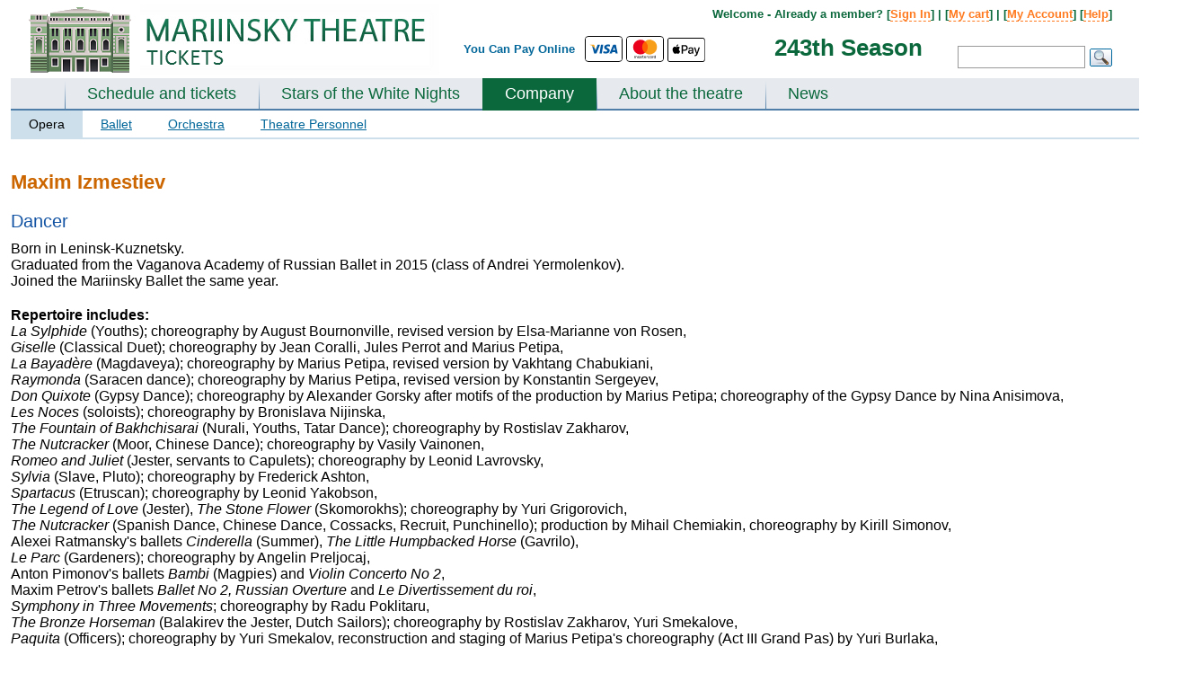

--- FILE ---
content_type: text/html; charset=UTF-8
request_url: https://www.mariinsky-theatre.com/company/ballet/dancer/Maxim__Izmestiev/
body_size: 18051
content:
 
<!DOCTYPE html PUBLIC "-//W3C//DTD XHTML 1.0 Strict//EN" "http://www.w3.org/TR/xhtml1/DTD/xhtml1-strict.dtd">
<html>
<head>
	<meta http-equiv="Content-Type" content="text/html;charset=utf-8" />
	<meta name="viewport" content="width=device-width, initial-scale=0.3">
	<title>Maxim Izmestiev - Dancer -  MariinskyKirov.com</title>
	
	<meta name="description" content="Tickets to Mariinsky Ballet and Opera Theatre (Russia). Online booking and payment (Visa, Mastercard, Apple Pay)."><link rel="alternate" media="only screen and (max-width: 1000px)" href="https://www.mariinsky-theatre.com/personm.php?type=opera&person=Maxim__Izmestiev" />	<link href="https://fonts.googleapis.com/css?family=Lato:300,400,700,400italic" rel="stylesheet" type="text/css">	
	<style>
	#allContent{
		width: 1360px;
		
	}
		#owl-demo1{
			max-width: 1360px;
		
		}
	TD.floatOffset{
		width: auto;
	}
	@media (max-width: 1360px) { 
		#allContent{
			width: 1360px;
			padding: 0px 10px;
		}
	}
	@media (max-width: 1300px) { 
		#allContent{
			width: 1300px;
			padding: 0px 10px;
		}
	}
	@media (max-width: 1250px) { 
		#allContent{
			width: 1250px;
			padding: 0px 10px;
		}
	}
	@media (max-width: 1200px) { 
		#allContent{
			width: 1200px;
			padding: 0px 10px;
		}
	}
	@media (max-width: 1150px) { 
		#allContent{
			width: 1150px;
			padding: 0px 10px;	
		}
	}
	@media (max-width: 1100px) { 
		#allContent{
			width: 1100px;
			padding: 0px 10px;
		}
	}
	@media (max-width: 1050px) { 
		#allContent{
			width: 1050px;
			padding: 0px 10px;
		}
	}
	@media (max-width: 1024px) { 
		#allContent{
			width: 1024px;
			padding: 0px 10px;
		}
	}
	@media screen and (max-width:1024px){#bannerBig{display:none; min-height:355px; }}#bannerBig{min-height:355px; background-color: #eeeeee; }*{margin:0;padding:0}html,body{font-family:Arial,sans-serif;margin:0;padding:0}a{color:#3333ac}h1.main{color:#CC6600;font-size:22px;margin-bottom:20px}TABLE#allTbl{border:0 none;height:100%;padding-top:5px;width:100%;border-spacing:0px}TD.floatOffset{font-size:1px}DIV#contener{ma rgin:0px auto;ma x-width:1360px;mi n-width:1000px;padding:0px;overflow:hidden;border:0px solid red;font-size:13px}TABLE#allTbl{border:0 none;height:100%;padding-top:5px;width:100%;border-spacing:0px}TD.floatOffset{font-size:1px}DIV#contener{ma rgin:0px auto;ma x-width:1360px;mi n-width:1000px;padding:0px;overflow:hidden;border:0px solid red;font-size:13px}DIV#top{height:65px;position:relative;overflow:hidden}DIV#top IMG#logo{margin:9px 0 0 20px}DIV#top DIV#topLine{text-al ign:right;pos ition:absolute;z-index:10;top:3px;width:40%;float:left}DIV#top DIV#topSearch{posi tion:absolute;width:60%;text-align:right;font-size:100%;line-height:12px;color:#006699;font-weight:bold;padding:3px 0px 0 0;float:left}DIV#top DIV#topSearch DIV#menuTop{text-align:right;width:97%;padding-top:6px}DIV#top DIV#topSearch DIV#formTop{width:97%;text-align:right;margin-top:10px}DIV#top DIV#topSearch INPUT{border:1px solid #999999;font-size:12px;hei ght:26px;padding:5px;width:130px;margin:0px 5px 0 0px}DIV#top DIV#topSearch IMG#okSearch{po sition:absolute;float:right;margin:3px 0 0 0}DIV.topMenuLine{background-color:#6698be;height:1px;font-size:1px}DIV#mainMenu{backgro und:url('/img/bgMenuHor.gif') 0 bottom repeat-x;float:left;width:100%;background-color:#e6eaef}DIV#mainMenu UL#menu{width:100%;float:left;list-style-type:none;margin:0 0 -2px 0px;padding:0 0 0 60px;b order-bottom:2px solid #CCDFEA;}DIV.lineMenu{background-color:#4f7fa8;height:2px;font-size:1px}DIV#mainMenu UL#menu LI{float:left;font-w eight:bold;}DIV#mainMenu UL#menu LI A{color:#336699;text-decoration:none;padding:7px 25px 9px 25px;float:left;font-size:18px;display:block}DIV#mainMenu UL#menu LI.link{background:url("/img/bgMenuVert.png") 0 bottom no-repeat}.bold{font-weight:bold}.red{color:red}.center{text-align:center}.clearfloat{clear:both;font-size:1px;height:0;line-height:0}TABLE.tblCommon{width:100%;border-spacing:0px;padding:0px}.roundedCorners{border-radius:6px 6px 6px 6px}DIV#top{height:85px;position:relative;overflow:hidden}DIV#top IMG#logo{margin:3px 0 0 20px}DIV#top DIV#topLine{text-al ign:right;pos ition:absolute;z-index:10;top:3px;width:40%;float:left}DIV#top DIV#topSearch{position:relative;width:60%;text-align:right;font-size:100%;line-height:12px;color:#006699;font-weight:bold;padding:3px 0px 0 0;float:left}DIV#top DIV#topSearch DIV#menuTop{float:right;width:80%;padding-top:5px;margin-right:30px;color:#0b683c}DIV#top DIV#topSearch DIV#menuTop a{color:#ff7a1f;text-decoration:none;border-bottom:1px dashed #ff7a1f}DIV#top DIV#topSearch DIV#formTop{float:right;width:32%;padding-right:30px;padding-top:19px}DIV#top DIV#topSearch INPUT{border:1px solid #999999;font-size:12px;hei ght:26px;padding:5px;width:130px;margin:0px 5px 0 0px}DIV#top DIV#topSearch IMG#okSearch{po sition:absolute;float:right;margin:3px 0 0 0}DIV.topMenuLine{background-color:#6698be;height:1px;font-size:1px}DIV#mainMenu{backgro und:url('/img/maryMenuHor.gif') 0 bottom repeat-x;float:left;width:100%;background-color:#e6eaef;//border-bottom:8px solid #0b683c}DIV#mainMenu UL#menu{width:100%;float:left;list-style-type:none;margin:0 0 -2px 0px;padding:0 0 0 60px;b order-bottom:2px solid #CCDFEA;}DIV.lineMenu{background-color:#4f7fa8;height:2px;font-size:1px}DIV#mainMenu UL#menu LI{float:left;font-w eight:bold;}DIV#mainMenu UL#menu LI A{color:#0B683C;text-decoration:none;padding:7px 25px 9px 25px;float:left;font-size:18px;display:block}DIV#mainMenu UL#menu LI.link{background:url("/img/bgMenuVert.png") 0 bottom no-repeat}DIV.mainPageSheduale DIV#borderNew{border:1px solid #D5D5D5;border-radius:6px 6px 6px 6px;margin-top:20px;padding:10px 10px 10px 10px;background:url("/img/mainBgNew.gif") repeat-x}DIV#filter-ballet-block,DIV#filter-opera-block{display:none}#videoTD{width:420px;vertical-align:top;padding-top:10px}div#block-playbill{position:relative}DIV#block-playbill TABLE.mainTable{margin:15px 0px 0px 0px}DIV.filterSearch{font-size:14px;background-color:#eeeeee;border-radius:4px;padding:10px 15px}DIV.filterSearch A{color:#2D6C8A;margin-right:2px;padding:1px 4px}DIV.filterSearch .filterP A{text-decoration:none;border-bottom:1px solid #2D6C8A;padding:1px 0px;margin:0px 4px}DIV.filterSearch A.select{background-color:#336699;color:#FFFFFF;padding:1px 4px!important}DIV.filterSearch A.archive{color:#6A6A6C}DIV.filterSearch DIV.filterP{margin-bottom:6px}.filterP a{font-size:115%!important}DIV.filterSearch SPAN{color:#6A6A6C}.link_inner{font-weight:bold}TABLE.was-now{width:100%;font-family:Trebuchet MS;font-size:100%}TABLE.was-now TD{vertical-align:top;text-align:center;line-height:20px;font-size:17px;font-weight:bold}TABLE.was-now TD.now{color:#CA252B}TABLE.was-now SPAN.label{display:block;color:#888888;font:bold 10px/6px "Trebuchet MS",Arial,Helvetica,sans-serif;margin:4px 0 1px 0;text-transform:uppercase}TABLE.was-now SPAN.sml{font-size:12px;position:relative;top:-3px}A.btn_book{background-position:0 50%;border-color:#E7B901 #B39000 #B39000;text-shadow:0 1px 2px rgba(255,255,255,0.7)}A.btn_book SPAN{background-color:#FFD41A;color:#4C3900;display:block;line-height:100%;color:#002244;font-size:18px;padding:12px 18px;float:left;border-style:solid;border-width:1px;border-color:#E7B901 #B39000 #B39000;text-shadow:0 1px 2px rgba(255,255,255,0.7);box-shadow:0 1px 1px rgba(0,0,0,0.2),0 1px 0 rgba(255,255,255,0.55) inset,0 0 3px rgba(255,255,255,0.8) inset;display:inline-block;font-weight:bold;position:relative;text-transform:uppercase;border-radius:8px 8px 8px 8px;margin-top:0px}.roundedCorners{-moz-border-radius:5px 5px 5px 5px;border:1px solid #D7DCE8;padding:0px}.perfType{color:#000000;font-style:italic;font-size:19px;font-family:"Arial"}TR.odd{background-color:#F8FAFC}TR.even{background-color:#EFF3F7}TABLE.mainTable{width:100%}TABLE.mainTable TD.info A{text-decoration:none}TD.daysEvent{color:#8E8E8E;font-size:14px;height:100%;line-height:1.2;text-align:center;vertical-align:top;width:98px;padding:10px 0px}TD.daysEvent SPAN{font-size:21px;font-weight:bold}SPAN.eventName{font-size:19px}TABLE.daysEventInfo{width:100%;border-spacing:2px}TABLE.daysEventInfo TD{vertical-align:top;padding-top:3px}.borderTop{border-top:1px solid #C8C8C8}TABLE.daysEventInfo TD.time{padding-top:15px;width:92px}TD.where{width:80px}TD.book{width:120px}.book-div{position:relative}TD.info{line-height:1.2;padding:4px 0px 4px 10px}.mainTable .playbill-alert{padding:15px}.block_form{margin-top:10px;border:1px solid #0f3c6d;background-color:#eff7fe;padding:10px}.block_form_tbl td{padding:2px 0px 2px 0}.block_form_tbl td.n{padding:2px 10px 2px 0;font-weight:bold}.block_form_tbl td input,.block_form_tbl td textarea{width:300px;font-size:13px;font-family:Arial,sans-serif}.block-main_banners{wid th:1024px;min-height:355px;position:relative;dis play:none;}#banner-block div{top:0px;left:0px;position:relative}.link_inner{border-bottom:1px dashed #2D6C8A!important;padding-bottom:-1px}DIV.filterSearch SPAN{color:#6A6A6C}.block-prevnext{width:98%;margin-top:5px;margin-left:1%}.block-prevnext div{width:33.3%;float:left}.block-prevnext__current{text-align:center;font-weight:bold}.block-prevnext__next{text-align:right}.green-button-new{width:85px;display:inline-block;text-decoration:none;font-size:11px;text-align:center;font-weight:bold;text-shadow:0 1px 1px #094529;color:#fff;background:url(/css/images/button-bg_new.png) repeat-x 0 -106px #0a653a;line-height:18px;padding:1px 2px;border-radius:3px;-moz-border-radius:3px;-webkit-border-radius:3px;box-shadow:0 1px 2px #a8a8a8,0 1px 0 #15c375 inset;-moz-box-shadow:0 1px 2px #a8a8a8,0 1px 0 #15c375 inset;-webkit-box-shadow:0 1px 2px #a8a8a8,0 1px 0 #15c375 inset;border-top:1px solid #17985b;border-left:1px solid #307a57;border-right:1px solid #307a57;border-bottom:1px solid #053d23}a.green-button-new{color:#fff;text-decoration:none}.orange-button-new{margin-top:3px;width:85px;font-size:11px;text-decoration:none;color:#fff;background:url(/css/images/button-bg_new.png) repeat-x 0 0 #ff7e20;line-height:18px;padding:1px 2px;text-align:center;border-radius:3px;-moz-border-radius:3px;-webkit-border-radius:3px;box-shadow:0 1px 2px #aaa,0 1px 0 #ffdb48 inset;-moz-box-shadow:0 1px 2px #aaa,0 1px 0 #ffdb48 inset;-webkit-box-shadow:0 1px 2px #aaa,0 1px 0 #ffdb48 inset;border-top:1px solid #ed8900;border-left:1px solid #d67525;border-right:1px solid #d67525;border-bottom:1px solid #c33c00;font-weight:bold;text-shadow:0 1px 1px #784311;display:inline-block}a.orange-button-new{text-decoration:none;color:#fff}#block-season{position:absolute;color:#0b683c;font-size:200%;top:45px;right:32%}.filterP-ul{list-style-type:none}.filterP-ul li{float:left;position:relative;padding:0px}.filterP-ul li a{display:inline-block;padding:1px 5px}.block-hidden-m-div{position:absolute;z-index:500;width:100%;height:20px;display:none;top:-20px}.block-hidden-m-div-l{position:absolute;z-index:500;width:30px;height:200px;display:none;top:0px;left:-30px}.block-hidden-m-div-r{position:absolute;z-index:500;width:30px;height:200px;display:none;top:0px;right:-30px}.block-hidden-m-ul{position:absolute;border:0px solid #ffffff;border-top:1px solid #336699;background-color:#336699;text-align:center;z-index:500;list-style-type:none;width:100%;padding:6px 0px;display:none}.filterP-ul li span{display:inline-block;padding:1px 4px}.filterP-ul li .block-hidden-m-ul li{display:block;float:none;padding:2px 0px}.filterP-ul li .block-hidden-m-ul li a{color:#ffffff;text-decoration:underline;padding:0px;border:none}.mainPageSheduale #videoTD{width:220px;padding-left:20px}.block-error-am{border-color:#c40000;display:block;-webkit-border-radius:4px;-moz-border-radius:4px;border-radius:4px;border:1px #c40000 solid;background-color:white;width:400px;margin:10px 0px 10px 0px;display:none}.block-error-am__inner{box-shadow:0 0 0 4px #fcf4f4 inset;border-radius:4px;padding:14px 18px;padding-left:66px;position:relative}.block-error-am h4{color:#c40000;font-weight:normal;font-size:17px;line-height:1.255}.block-error-am__inner_mes{margin-top:3px}.block-error-am__inner_icon{height:27px;left:18px;position:absolute;top:11px;width:30px;background-position:0px 0px;background-image:url("/css/images/error_am.png");background-repeat:no-repeat;display:inline-block;vertical-align:top}.alert-inner{width:100%}.alert-inner .roundedCorners{border:none}.alert_no_book{display:none}.alert_no_book .borderTop{border:none}.banner_popup{position:relative}.playbill-alert a{text-decoration:none}.main-wrap{position:relative}.block-message-market{margin-right:60px;margin-top:5px}.block-message-market__item{text-align:right;font-weight:bold;margin-bottom:4px;font-size:12px}.block_perf_info__left{width:47%;float:left}.block_perf_info__right{width:53%;float:right}.block_perf_info__right{min-width:300px}.block-message-market__item p{margin-bottom:0px!important}.temp_short_message{border-color:#ffa9a9;background-color:#ffe6e6;color:#e21111;padding:5px;border:1px solid;border-radius:3px;font-weight:normal!important}.temp_short_message p{text-align:center!important}.filterP-ul li .block-hidden-m-ul li.more-hide{display:none}.select-m-link{font-size:115%!important;color:#ffffff!important;border-bottom:1px dashed white}
	.block-main_banners .block-main_banners-mini {
    width: 100%;
    height: 58px;
    position: absolute;
    bottom: 8px;
    left: 0px;
    z-index: 120;
    padding: 0 0 0 5px;
	display: none;
	
}
	.block-main_banners .block-main_banners-mini-line {
    width: 100%;
    height: 68px;
    position: absolute;
    background-color: #000000;
    opacity: 0.4;
    bottom: 4px;
    left: 0px;
    z-index: 110;
	display: none;
}
	.block-main_banners .block-main_banners-tools {
    width: 50px;
    height: 58px;
    position: absolute;
    bottom: 4px;
    right: 0px;
    z-index: 120;
    padding: 0 0 0 5px;
    cursor: pointer;
	display: none;
}
	DIV#secondMenu {
    font-size: 14px;
    border-bottom: 2px solid #CCDFEA;
}
	DIV#secondMenu A.select {
    text-decoration: none;
    color: black;
    background-color: #CCDFEA;
}
DIV#secondMenu A {
    display: block;
    float: left;
    padding: 7px 20px;
    color: #006699;
}	
	DIV#block-theatre TABLE.tblCommon TD#left, DIV#block-playbill TABLE.tblCommon TD#leftR {
    width: 300px;
}
	DIV#block-theatre TABLE.tblCommon TD#left UL, DIV#block-playbill TABLE.tblCommon TD#leftR UL {
    color: #6A6A6C;
    line-height: normal;
    list-style-type: disc;
    margin-left: 30px;
    font-szie: 14px;
    margin-bottom: 20px;
}
	DIV#block-theatre TABLE.tblCommon TD#left UL LI, DIV#block-playbill TABLE.tblCommon TD#leftR UL LI {
    margin-bottom: 15px;
    font-size: 14px;
}
	DIV.mainBlock {
    wid th: 100%;
    flo at: left;
    margin: 20px 0px 20px 0px;
}
	.form-block {
	max-width: 444px;
}  

.form-block-row{
	margin-bottom: 0.70588235rem;
}
  
.form-block-row label{
	font-size: .76470588rem;
    line-height: 1.4;
    color: #616161;
    font-weight: 700;
    display: block;
    margin-bottom: .35294118rem;
}  
.form-block-row input{    width: 100%;
    box-shadow: inset 0 1px 0 rgba(0,0,0,.1), inset 0 1px 1px rgba(0,0,0,.05);
    border-radius: 3px;
    border: 1px solid;
    padding: .47058824rem .70588235rem;
    border-color: #858585 #c2c2c2 #c2c2c2;
    background: #fff;
    font-size: .88235294rem;
    line-height: 1.2;
    cursor: text;
    color: #1f1f1f;
	border-radius: 3px;
	-webkit-appearance: none;
}
.form-block-note{
	width: 100%;
	font-weight: bold;
	margin-bottom: 1rem;
	font-size: 0.9;
}
.form-block-row-float{
	float: left;
}
a.btn-utility, a.btn-utility:visited, button.btn-utility {
    border: 1px solid #999;
    background: #f5f5f5;
    background: linear-gradient(to bottom,#f5f5f5 0,#e7e7e7 100%);
    font-weight: 400;
    color: #616161;
	border-radius: .23529412em;
	cursor: pointer;
}
a.btn .btn-label, a.btn:visited .btn-label, button .btn-label {
    display: inline-block;
    padding: .58823529em 1.05882353em .64705882em;
}
.new-action-border{
	/*border: 3px solid #00355f !important;*/
	border-radius: 3px !important;
	box-shadow: 0 0 0 2px #00355f !important;
	border-color: #00355f !important;
}
.validate-error{
	color: #b80000 !important;
    -webkit-appearance: none !important;
    -moz-appearance: none !important;
    appearance: none !important;
    -webkit-box-shadow: 0 0 0 0.13333333em #b80000 !important; 
    box-shadow: 0 0 0 0.13333333em #b80000 !important;
    border-color: #b80000 !important;
}
.validate-error-message{
	margin-top:.46153846em;color:#b80000;font-size:1em;
	display: none;
}
.form-block-error{
	color: rgb(184, 0, 0);
    border-color: rgb(184, 0, 0);
    background: rgb(250, 212, 212);
	border-left: 3px solid rgb(184, 0, 0);
    padding: 1em 1.05882em 1em 4em;
	font-size: 14px;
	margin-bottom: 15px;
	background: url('/css/images/error-sign.png') rgb(250, 212, 212) 20px 15px no-repeat;
	display: none;
}
.form-block-error a{
	color: rgb(184, 0, 0);
}
.form-block-error a:hover{
	text-decoration: underline;
}
.form-block-error-sign-in {
    margin-top: .46153846em;
    color: #b80000;
    font-size: 1em;
	margin-bottom: 5px;
	display: none;
}
.intl-tel-input .country-list{
	min-height: 400px;

	}
.reg-new-block{
	margin-bottom: 250px;
}
.login-new-block{
	margin-bottom: 250px;
}
a.old{ cursor: pointer; }
a.btn-secondary, button.btn-secondary {
    border-width: 1px 1px 2px;
    border-radius: .26666667em;
    padding: 0;
    vertical-align: bottom;
    font-size: .88235294em;
    line-height: 1.2;
}
a.btn-secondary .btn-label, button.btn-secondary .btn-label {
    padding: .46666667em .8em .53333333em;
	display: inline-block;
	font-weight: bold;
	font-size: 1.3em;
	font-family: "Helvetica Neue",Arial,"Lucida Grande",sans-serif;
}
a.btn-action, a.btn-action:visited, button.btn-action {
    border-color: #d4a900 #aa8700 #aa8700;
    background: #ffbe00;
    background: linear-gradient(to top,#ffbe00 0,#ffcb00 100%);
    color: #3d3100;
    cursor: pointer;
}
a.btn-secondary, button.btn-secondary {
    border-width: 1px 1px 2px;
    border-radius: .26666667em;
    padding: 0;
    vertical-align: bottom;
    font-size: .88235294em;
    line-height: 1.2;
}
.form-block-row-need {
    width: 390px;
    color: #616161;
    margin: .58823529em 0 .64705882em;
}
.form-block-switch {
    margin-bottom: 20px;
}
.form-block-row-forgot {
    margin-left: 15px;
    padding: .46666667em .0em .53333333em;
}
	DIV#block-festival TABLE.tblCommon TD#left, DIV#block-playbill TABLE.tblCommon TD#leftR {
    width: 300px;
}
	
	/*banner*/
	
	#owl-demo1{
		width: 100%;
position: absolute;
margin-left: auto;
margin-right: auto;
left: 0;
right: 0;
		z-index: 100;
		top: 124px;
		height: 352px;
		overflow: hidden;
		background-color: #000000;
	}

	#owl-demo1-wrapper{
		margin-bottom: 350px;
	}	
	
	#owl-demo1 .item img{
		max-width: 1360px;	
	}
	
	.banner_block_item_text span{
		display: block;
	}
	
	.banner_block_item_pic{
		width: 66%;
		min-width: 850px;
		height: 350px;
		float: left;
		display: block;
	}
	.banner_block_item_text{
		width: 34%;
		float: left;
		text-align: center;
		vertical-align: middle;
		height: 350px;
		display: block;
	}
	
	.bannerm_date {
    font-family: Lato;
    color: #000000;
    margin-bottom: 0;
    padding: 0px 5px;
	font-size: 110%;
}
	.bannerm_item_color_black1 .bannerm_date span {
    padding: 3px 5px;
    color: black;
    background: rgba(255,255,255,0.7);
    /* display: inline-block; */
}
	.bannerm_name {
    font-size: 3.5em;
    word-break: break-word;
    margin-bottom: 15px;
    font-family: Lato;
    font-style: normal;
    color: #00000;
    font-style: italic;
}

	


	.bannerm_buy_tickets .btn_mobile {
    background-color: #fff;
    color: #000;

	border: 1px solid black;
	
}
	.uppercase {
    text-transform: uppercase;
    line-height: 1.7;
}


	.btn_mobile {
    text-transform: uppercase;
    letter-spacing: .03em;
    line-height: 1em;
    font-family: Lato;
    font-weight: 700;
    text-align: center;
    display: inline-block;
    padding: 15px 20px;
    font-size: 0.9rem;
    color: #c61c1c;
}
	.btn_mobile{
		text-decoration: none;
	}
	
	.banner-auto-met{
		position: relative;
		background-color: black;
		/*height: 360px;*/
		overflow: hidden;
	}
		.banner-auto-met-text{
		position: absolute;
		/*background-color: rgba(6,49,66,1);*/
		background-color: #063142;
		height: 310px;
		width: 460px;
		
		top: 20px;
		right: 50px;
		text-align: center;
		
	}
	
	
	.banner-auto-met-text .bannerm_date{
		color: white;
	}
	.banner-auto-met-text-item{
		margin: 20px;
	}
	.banner-auto-met-text .bannerm_name{
		margin: 10px 10px 15px 10px;
	}
	.banner-auto-met-text .bannerm_name a{
		color: white;
		text-decoration: none;
	}
	.banner-auto-met-text .btn_mobile {
		padding: 18px 20px;
	}
	.banner-auto-met-text-control{
		position: absolute;
		bottom: 15px;
		left: 43%;
	}
	.banner-auto-met-text-control ul{
		padding: 0px;
		margin: 0px auto;
		list-style-type: none;
	} 
	.banner-auto-met-text-control ul li{
				padding: 0px;
		margin: 0px 5px;
		float: left;
		
	}
	.banner-auto-met-text-control ul li button{
		height: 12px;
		width: 12px;
		display: block;
		background: none;
		border: .0625rem solid #fff;
	}
	.banner-auto-met-text-control ul li button.active{
		background-color: #fff;
	}
	
	#owl-demo1 .owl-pagination{
		position: absolute;
		bottom: 35px;
		right: 140px;
		
	}
	
	#owl-demo1 .owl-pagination span {
    width: 12px !important;
    height: 12px !important;
    border-radius: 0px !important;
    border: 1px solid white !important;
    background-color: transparent!important;
}
	
	#owl-demo1 .owl-pagination .owl-page.active span {
		background-color: white !important;
	}
	#owl-demo1 .owl-pagination *:focus {
    outline: none;
}
	.owl-buttons {
		position: absolute;
		top: 45%;
		width: 100%;
		height: 0;
	}
	
	.icon-chevron-circle-shadow.prev-arrow {
		background-image:url("data:image/svg+xml;charset=utf-8,%3Csvg xmlns='http://www.w3.org/2000/svg' width='24' height='24'%3E%3Ccircle fill='%23fff' cx='12' cy='12' r='10'/%3E%3Cpath d='M13.5 16.5a.498.498 0 01-.354-.146l-3.149-3.152a1.7 1.7 0 01.001-2.403l3.149-3.153a.5.5 0 01.706.707l-3.148 3.153a.7.7 0 000 .99l3.148 3.15a.5.5 0 01-.353.854z'/%3E%3C/svg%3E")
	}
	.icon-chevron-circle-shadow.prev-arrow {
    background-repeat: no-repeat;
    background-size: cover;
	}
	.icon-chevron-circle-shadow {
		cursor: pointer;
		-webkit-filter: drop-shadow(0 0 24px rgba(0,0,0,.5));
		filter: drop-shadow(0 0 24px rgba(0,0,0,.5));
		opacity: .75;
		transition: opacity .2s ease-out;
		-moz-transition: opacity .2s ease-out;
		-webkit-transition: opacity .2s ease-out;
		-o-transition: opacity .2s ease-out;
	}

	.next-arrow, .prev-arrow {
    position: absolute;
    fill: #fff;
    height: 40px;
    width: 40px;
	}
	
	.icon-chevron-circle-shadow.next-arrow{
		background-image:url("data:image/svg+xml;charset=utf-8,%3Csvg xmlns='http://www.w3.org/2000/svg' viewBox='0 0 24 24'%3E%3Cpath d='M12 22h0a10 10 0 1110-10 10 10 0 01-10 10z' fill='%23fff' stroke='var(--custom-border-color)'/%3E%3Cpath d='M10.49 7.3l4.48 4.55-4.48 4.56-.7-.7 3.78-3.86L9.79 8l.7-.7z'/%3E%3C/svg%3E")
		}
	.owl-prev{
		position: absolute;
		left: 5px;
	}	
	
	.owl-next{
		position: absolute;
		right: 45px;
	}
	
	
	
	.mobile-alert{
		position:fixed;
		top: 10px;
		width: 14%;
		left: 42%;
		z-index: 1000;
		background-color: #001a33;
		color: #ffffff;
		font-family: lato;
		padding: 20px;
		text-align: center;
		border-radius: 5px;
		box-shadow: 0px 5px 10px 0px rgba(0, 0, 0, 0.5);
	}
	
	.paymentLogoApple {
		height: 27px;
		vertical-align: baseline !important;
	}
	.border-hr {
		border: 1px solid #000000 !important;
	}
	.rounded {
		border-radius: 0.25rem!important;
	}

	.paymentLogoWeChat {
		height: 21px;
		vertical-align: baseline !important;
		margin-top: 2px;
		margin-left: 2px;
	}
	
	#topSearch table {
		position: absolute;
		top: 36px;
	}
	#text-pay-online {
		vertical-align: middle !important;
	}
	</style>
	
		
	<!--<SCRIPT>
	var globalDiff=0;
	</SCRIPT>-->	
	
	<!-- Global site tag (gtag.js) - Google Analytics -->
<script async src="https://www.googletagmanager.com/gtag/js?id=UA-20284306-5"></script>
<script>
  window.dataLayer = window.dataLayer || [];
  function gtag(){dataLayer.push(arguments);}
  gtag('js', new Date());

  gtag('config', 'UA-20284306-5');
  gtag('config', 'AW-17342403161');

  </script>
	
		<style></style>
	<SCRIPT>var globalDiff=1;</SCRIPT>
		
		

			
</head>


<body >
		

	<div class="main-wrap">
<TABLE style="margin: 0px auto;">
	<TR>

	<TD id="allContent" valign="top">	
	<DIV id="contener">
		<DIV id="top">
			<DIV id="topLine">
				<A href="/"><IMG src="/img/mary_russia.png" id="logo" border="0"></A>	
			</DIV>
			<DIV id="topSearch">
				<table align="center" style="margin-bottom: 5px;">
	<tr>
		<td style="height: 27px; padding-top: 0px;" valign="top" id="text-pay-online"><span style="display: inline-block; margin-top: 4px;">You Can Pay Online&nbsp;&nbsp;</span></td>
		<td style="height: 27px;">
			<svg width="40" height="27" aria-hidden="true" role="img" viewBox="0 0 140 90" class="paymentLogo border-hr rounded"><title id="title">Visa</title><rect width="140" height="90" style="fill: rgb(255, 255, 255);"></rect><g id="g4158"><polygon id="polygon9" points="62.7 62.1 53.9 62.1 59.4 28 68.2 28 62.7 62.1" style="fill: rgb(0, 87, 159);"></polygon><path id="path11" d="M94.7,28.8a21.16,21.16,0,0,0-7.9-1.5c-8.7,0-14.8,4.6-14.9,11.3-.1,4.9,4.4,7.6,7.7,9.3s4.6,2.8,4.6,4.3c0,2.3-2.8,3.3-5.3,3.3a17.06,17.06,0,0,1-8.3-1.8l-1.2-.5-1.2,7.7A27.57,27.57,0,0,0,78,62.7c9.3,0,15.3-4.6,15.4-11.7,0-3.9-2.3-6.9-7.4-9.3-3.1-1.6-5-2.6-5-4.2s1.6-2.9,5.1-2.9a15,15,0,0,1,6.6,1.3l.8.4Z" style="fill: rgb(0, 87, 159);"></path><path id="path13" d="M106.5,50l3.5-9.5c0,.1.7-2,1.2-3.3l.6,2.9s1.7,8.2,2,9.9Zm10.9-22h-6.8c-2.1,0-3.7.6-4.6,2.8L92.8,62.1h9.3s1.5-4.2,1.8-5.1h11.3c.2,1.2,1,5.1,1,5.1h8.2C124.5,62.1,117.4,28,117.4,28Z" style="fill: rgb(0, 87, 159);"></path><path id="path15" d="M46.5,28,37.9,51.3,37,46.6c-1.6-5.5-6.6-11.4-12.2-14.3l7.9,29.9H42L55.9,28Z" style="fill: rgb(0, 87, 159);"></path><path id="path17" d="M29.9,28H15.6l-.1.7c11.1,2.8,18.4,9.7,21.4,17.9L33.8,30.9C33.3,28.7,31.8,28.1,29.9,28Z" style="fill: rgb(250, 166, 26);"></path></g></svg>
		
		<svg width="40" height="27" aria-hidden="true" role="img" viewBox="0 0 140 90" class="paymentLogo border-hr rounded"><title id="title">MasterCard</title><rect width="140" height="90" style="fill: rgb(255, 255, 255);"></rect><path d="M114.6,80.2v.2h.3v-.2Zm.1-.2c.1,0,.1,0,.2.1a.35.35,0,0,1,.1.2c0,.1,0,.1-.1.2a.35.35,0,0,1-.2.1l.2.3h-.2l-.2-.3h-.1v.3h-.2V80Zm0,1h.2c.1,0,.1-.1.2-.1s.1-.1.1-.2a.45.45,0,0,0,0-.5c-.1-.1-.2-.3-.3-.3a.45.45,0,0,0-.5,0c-.1,0-.1.1-.2.1s-.1.1-.1.2a.45.45,0,0,0,0,.5c.1.1.2.3.3.3h.3m0-1.4a.37.37,0,0,1,.3.1.22.22,0,0,1,.2.2l.2.2a.63.63,0,0,1-.2.8c-.1.1-.2.1-.2.2a.64.64,0,0,1-.6,0,.22.22,0,0,1-.2-.2.79.79,0,0,1-.2-.8.22.22,0,0,1,.2-.2c.1-.1.2-.1.2-.2a.37.37,0,0,1,.3-.1M43.5,76.9a2.3,2.3,0,1,1,2.3,2.4,2.24,2.24,0,0,1-2.3-2.18V76.9m6.2,0V73.1H48V74a2.91,2.91,0,0,0-2.4-1.1,4,4,0,1,0,0,8A3.16,3.16,0,0,0,48,79.8v.9h1.7Zm56,0a2.3,2.3,0,1,1,2.3,2.4,2.26,2.26,0,0,1-2.3-2.22V76.9m6.2,0V70h-1.7v4a2.91,2.91,0,0,0-2.4-1.1,4,4,0,1,0,0,8,3.16,3.16,0,0,0,2.4-1.1v.9h1.7ZM70.3,74.4a1.88,1.88,0,0,1,1.9,1.8h-4a2.07,2.07,0,0,1,2.1-1.8m-.1-1.5a3.7,3.7,0,0,0-3.8,3.6h0v.4a3.71,3.71,0,0,0,3.42,4h.48a4.35,4.35,0,0,0,3.1-1.1l-.8-1.2a3.54,3.54,0,0,1-2.2.8,2.12,2.12,0,0,1-2.3-1.9h5.7v-.6c0-2.4-1.5-4-3.6-4m20,4a2.3,2.3,0,1,1,2.3,2.4,2.26,2.26,0,0,1-2.3-2.22V76.9m6.2,0V73.1H94.9V74a2.91,2.91,0,0,0-2.4-1.1,4,4,0,0,0,0,8,3.16,3.16,0,0,0,2.4-1.1v.9h1.7ZM81,76.9a3.89,3.89,0,0,0,3.7,4h.4a4.19,4.19,0,0,0,2.7-.9L87,78.7a3.69,3.69,0,0,1-2,.7,2.45,2.45,0,0,1-2.3-2.59h0A2.56,2.56,0,0,1,85,74.5a3.09,3.09,0,0,1,2,.7l.8-1.3a3.85,3.85,0,0,0-2.7-.9A4,4,0,0,0,81,76.6v.3m21.4-4a2.33,2.33,0,0,0-2,1.1v-.9H98.7v7.6h1.7V76.4c0-1.3.6-2,1.6-2a3.78,3.78,0,0,1,1,.2l.5-1.6c-.4,0-.8-.1-1.1-.1m-44.5.8a5.54,5.54,0,0,0-3.1-.8c-1.9,0-3.2.9-3.2,2.4,0,1.2.9,2,2.6,2.2l.8.1c.9.1,1.3.4,1.3.8,0,.6-.6.9-1.7.9a4.3,4.3,0,0,1-2.5-.8l-.8,1.3a5.63,5.63,0,0,0,3.3,1c2.2,0,3.5-1,3.5-2.5s-1-2-2.7-2.3h-.8c-.7-.1-1.3-.2-1.3-.8s.5-.9,1.5-.9a4.18,4.18,0,0,1,2.4.7Zm21.4-.8a2.33,2.33,0,0,0-2,1.1v-.9H75.7v7.6h1.7V76.5c0-1.3.5-2,1.6-2a3.78,3.78,0,0,1,1,.2l.5-1.6a2.6,2.6,0,0,0-1.2-.2m-14.2.2H62.4V70.8H60.7v2.3H59.2v1.5h1.5v3.5c0,1.8.7,2.8,2.7,2.8a4,4,0,0,0,2.1-.6L65,78.9a2.35,2.35,0,0,1-1.5.4c-.8,0-1.1-.5-1.1-1.3V74.6h2.7ZM40.3,80.7V76a2.83,2.83,0,0,0-2.63-3H37.3a3,3,0,0,0-2.7,1.4A2.85,2.85,0,0,0,32.1,73a2.68,2.68,0,0,0-2.2,1.1v-.9H28.3v7.6H30V76.5a1.81,1.81,0,0,1,1.6-2h.3c1.1,0,1.7.7,1.7,2v4.2h1.7V76.5a1.81,1.81,0,0,1,1.6-2h.3c1.1,0,1.7.7,1.7,2v4.2Z" style="fill: rgb(35, 31, 32);"></path><path d="M115.6,55.4V54.3h-.3l-.3.7-.3-.8h-.3v1.1h.2v-.8l.3.7h.2l.3-.7v.8Zm-1.9,0v-.9h.4v-.2h-.9v.2h.4v.9Z" style="fill: rgb(247, 148, 16);"></path><path d="M82.6,60.2H57.4V15H82.5V60.2Z" style="fill: rgb(255, 95, 0);"></path><path d="M59,37.6A29,29,0,0,1,70,15a28.74,28.74,0,1,0,0,45.2A29,29,0,0,1,59,37.6" style="fill: rgb(235, 0, 27);"></path><path d="M116.5,37.6A28.71,28.71,0,0,1,70.1,60.2,28.66,28.66,0,0,0,75,20l0-.06a27.26,27.26,0,0,0-4.8-4.8,28.64,28.64,0,0,1,46.4,22.5" style="fill: rgb(247, 158, 27);"></path></svg>
		
		<img src="/img/Apple_Pay_Mark_RGB_041619.svg" class="paymentLogo paymentLogoApple">
		
		<!--<span class="border-hr rounded" style="height: 27px; display: inline-block; vertical-align: top;">
		<span style="width: 28px; overflow: hidden; display: inline-block; margin: 0px 6px;"><img src="/img/WeChat.png" class="paymentLogo paymentLogoWeChat" style="height: 21px;"></span></span>-->
		
		</td>
	</tr>
</table>
				<div id="block-season">243th Season</div>
				<DIV id="menuTop">
							
					Welcome - 
										Already a member? [<a href=/signin/>Sign In</a>] |
									 	 [<a href=/mycart/>My cart</a>] | [<a href=/myaccount/>My Account</a>] [<a href=/help/>Help</a>]
				</DIV>
				<DIV id="formTop">
						
					<FORM id="formSearch" action="/search/" method="get">	
					<INPUT id="strSearch" name="strSearch" value=""><IMG src="/img/buttonS1.png" id="okSearch">
					</FORM>
				</DIV>
			</DIV>
		</DIV
		<DIV class="topMenuLine"></DIV>
		<DIV id="mainMenu">
			<UL id="menu"><LI class="link"><A href="/playbill/" class="link">Schedule and tickets</A></LI><LI class="link"><A href="/festival/" class="link">Stars of the White Nights</A></LI><LI class="active"><A href="/company/" class="active">Company</A></LI><LI class="link"><A href="/theatre/" class="link">About the theatre</A></LI><LI class="link"><A href="/news/" class="link">News</A></LI></UL>		</DIV><DIV class="clearfloat"></DIV>
		<DIV class="lineMenu"></DIV>
		<DIV id="secondMenu"><A href="/company/opera/" class="select">Opera</A><A href="/company/ballet/" class="none">Ballet</A><A href="/company/orchestra/" class="none">Orchestra</A><A href="/company/personnel/" class="none">Theatre Personnel</A><BR clear="all"></DIV><div class="banner_popup"></div>				<DIV id="block-company" class="mainBlock">
					<TABLE class="tblCommon" id="tblPerson"><TR><TD><H1 class='main'>Maxim Izmestiev</H1><H2 class='main'>Dancer</H2><p>Born in&nbsp;Leninsk-Kuznetsky.<br />Graduated from the&nbsp;Vaganova Academy of Russian Ballet in&nbsp;2015 (class of Andrei Yermolenkov).<br />Joined the&nbsp;Mariinsky Ballet the&nbsp;same year.</p>
<p><strong>Repertoire includes:</strong><br /><em>La Sylphide</em>&nbsp;(Youths); choreography by August Bournonville, revised version by Elsa-Marianne von Rosen,<br /><em>Giselle</em>&nbsp;(Classical Duet); choreography by Jean Coralli, Jules Perrot and Marius Petipa,<br /><em>La&nbsp;Bayad&egrave;re&nbsp;</em>(Magdaveya); choreography by&nbsp;Marius Petipa, revised version by&nbsp;Vakhtang Chabukiani,&nbsp;<br /><em>Raymonda</em>&nbsp;(Saracen dance); choreography by&nbsp;Marius Petipa, revised version by&nbsp;Konstantin Sergeyev,<br /><em>Don Quixote</em>&nbsp;(Gypsy Dance); choreography by Alexander Gorsky after motifs of the production by Marius Petipa; choreography of the Gypsy Dance by Nina Anisimova,<br /><em>Les Noces</em>&nbsp;(soloists); choreography by&nbsp;Bronislava Nijinska,<br /><em>The Fountain of Bakhchisarai&nbsp;</em>(Nurali, Youths, Tatar Dance); choreography by Rostislav Zakharov,<br /><em>The Nutcracker&nbsp;</em>(Moor, Chinese Dance); choreography by Vasily Vainonen,<br /><em>Romeo and Juliet</em>&nbsp;(Jester, servants to Capulets); choreography by Leonid Lavrovsky,<br /><em>Sylvia</em>&nbsp;(Slave, Pluto); choreography by Frederick Ashton,<br /><em>Spartacus</em>&nbsp;(Etruscan); choreography by Leonid Yakobson,<br /><em>The&nbsp;Legend of Love&nbsp;</em>(Jester),&nbsp;<em>The Stone Flower&nbsp;</em>(Skomorokhs); choreography by Yuri Grigorovich,<br /><em>The Nutcracker&nbsp;</em>(Spanish Dance, Chinese Dance, Cossacks, Recruit, Punchinello); production by Mihail Chemiakin, choreography by Kirill Simonov,<br />Alexei Ratmansky&#39;s ballets<em>&nbsp;Cinderella</em>&nbsp;(Summer),&nbsp;<em>The Little Humpbacked Horse&nbsp;</em>(Gavrilo),<br /><em>Le Parc</em>&nbsp;(Gardeners); choreography by Angelin Preljocaj,<br />Anton Pimonov&#39;s ballets&nbsp;<em>Bambi&nbsp;</em>(Magpies) and<em>&nbsp;Violin Concerto No 2</em>,<br />Maxim Petrov&#39;s ballets&nbsp;<em>Ballet No 2,&nbsp;</em><em>Russian Overture&nbsp;</em>and&nbsp;<em>Le Divertissement du roi</em>,<br /><em>Symphony in Three Movements</em>; choreography by Radu Poklitaru,<br /><em>The Bronze Horseman</em>&nbsp;(Balakirev the Jester, Dutch Sailors); choreography by Rostislav Zakharov, Yuri Smekalove,<br /><em>Paquita</em>&nbsp;(Officers); choreography by Yuri Smekalov, reconstruction and staging of Marius Petipa&#39;s choreography (Act&nbsp;III Grand Pas) by Yuri Burlaka,<br /><em>Yaroslavna. The&nbsp;Eclipse</em>&nbsp;(Konchak),&nbsp;<em>P&eacute;trouchka</em>&nbsp;(Proscenium servants); choreography by Vladimir Varnava,<br /><em>Labyrinth</em>; choreography by Ksenia Zvereva<br />and dances in the&nbsp;operas&nbsp;<em>Mazepa</em>&nbsp;(Young Cossack),&nbsp;<em>Prince Igor</em>&nbsp;(Chief Warrior) and<em>&nbsp;A&nbsp;Life for the&nbsp;Tsar</em>.</p><p>Born in&nbsp;Leninsk-Kuznetsky.<br />Graduated from the&nbsp;Vaganova Academy of Russian Ballet in&nbsp;2015 (class of Andrei Yermolenkov).<br />Joined the&nbsp;Mariinsky Ballet the&nbsp;same year.</p>
<p><strong>Repertoire includes:</strong><br /><em>La Sylphide</em>&nbsp;(Youths); choreography by August Bournonville, revised version by Elsa-Marianne von Rosen,<br /><em>Giselle</em>&nbsp;(Classical Duet); choreography by Jean Coralli, Jules Perrot and Marius Petipa,<br /><em>La&nbsp;Bayad&egrave;re&nbsp;</em>(Magdaveya); choreography by&nbsp;Marius Petipa, revised version by&nbsp;Vakhtang Chabukiani,&nbsp;<br /><em>Raymonda</em>&nbsp;(Saracen dance); choreography by&nbsp;Marius Petipa, revised version by&nbsp;Konstantin Sergeyev,<br /><em>Don Quixote</em>&nbsp;(Gypsy Dance); choreography by Alexander Gorsky after motifs of the production by Marius Petipa; choreography of the Gypsy Dance by Nina Anisimova,<br /><em>Les Noces</em>&nbsp;(soloists); choreography by&nbsp;Bronislava Nijinska,<br /><em>The Fountain of Bakhchisarai&nbsp;</em>(Nurali, Youths, Tatar Dance); choreography by Rostislav Zakharov,<br /><em>The Nutcracker&nbsp;</em>(Moor, Chinese Dance); choreography by Vasily Vainonen,<br /><em>Romeo and Juliet</em>&nbsp;(Jester, servants to Capulets); choreography by Leonid Lavrovsky,<br /><em>Sylvia</em>&nbsp;(Slave, Pluto); choreography by Frederick Ashton,<br /><em>Spartacus</em>&nbsp;(Etruscan); choreography by Leonid Yakobson,<br /><em>The&nbsp;Legend of Love&nbsp;</em>(Jester),&nbsp;<em>The Stone Flower&nbsp;</em>(Skomorokhs); choreography by Yuri Grigorovich,<br /><em>The Nutcracker&nbsp;</em>(Spanish Dance, Chinese Dance, Cossacks, Recruit, Punchinello); production by Mihail Chemiakin, choreography by Kirill Simonov,<br />Alexei Ratmansky&#39;s ballets<em>&nbsp;Cinderella</em>&nbsp;(Summer),&nbsp;<em>The Little Humpbacked Horse&nbsp;</em>(Gavrilo),<br /><em>Le Parc</em>&nbsp;(Gardeners); choreography by Angelin Preljocaj,<br />Anton Pimonov&#39;s ballets&nbsp;<em>Bambi&nbsp;</em>(Magpies) and<em>&nbsp;Violin Concerto No 2</em>,<br />Maxim Petrov&#39;s ballets&nbsp;<em>Ballet No 2,&nbsp;</em><em>Russian Overture&nbsp;</em>and&nbsp;<em>Le Divertissement du roi</em>,<br /><em>Symphony in Three Movements</em>; choreography by Radu Poklitaru,<br /><em>The Bronze Horseman</em>&nbsp;(Balakirev the Jester, Dutch Sailors); choreography by Rostislav Zakharov, Yuri Smekalove,<br /><em>Paquita</em>&nbsp;(Officers); choreography by Yuri Smekalov, reconstruction and staging of Marius Petipa&#39;s choreography (Act&nbsp;III Grand Pas) by Yuri Burlaka,<br /><em>Yaroslavna. The&nbsp;Eclipse</em>&nbsp;(Konchak),&nbsp;<em>P&eacute;trouchka</em>&nbsp;(Proscenium servants); choreography by Vladimir Varnava,<br /><em>Labyrinth</em>; choreography by Ksenia Zvereva<br />and dances in the&nbsp;operas&nbsp;<em>Mazepa</em>&nbsp;(Young Cossack),&nbsp;<em>Prince Igor</em>&nbsp;(Chief Warrior) and<em>&nbsp;A&nbsp;Life for the&nbsp;Tsar</em>.</p><TD id="rightP"><DIV class="contener"></DIV></TABLE>				</DIV><BR clear="all">
						<DIV id="bottomInfo">
			<div class="bottomInfo_menu">
				<span><a href="/playbill/">Schedule and tickets</a></span>
				<span class="bottomInfo_spliter">|</span>
				<span><a href="/company/">Company</a></span>
				<span class="bottomInfo_spliter">|</span>
				<span><a href="/theatre/">About the theatre</a></span>
				<span class="bottomInfo_spliter">|</span>
				<span><a href="/news/">News</a></span>
				<span class="bottomInfo_spliter">|</span>
				<span><a href="/help/">Help & Policies</a></span>
				<span class="bottomInfo_spliter">|</span>
				<span><a href="/feedback/">Contacts</a></span>
			</div>
		</DIV>


					<div class="bottomaddresseswrap">
						<div class="bottomaddresses">
							<div class="bottomaddress" style='width: 216px;'>
								<img src='/img/mary1.png'>
								<span>Mariinsky Theatre: </span><br>
								1 Theatre Square<br>St. Petersburg
							</div>
							<div class="bottomaddress" style='width: 286px;'>
								<img src='/img/mary2.png'>
								<span>Mariinsky-2 (New Theatre): </span><br>
								34 Dekabristov Street<br>St. Petersburg
							</div>
							<div class="bottomaddress" style='width: 216px;'>
								<img src='/img/mary3.png'>
								<span>Mariinsky Concert Hall: </span><br>
								20 Pisareva street<br>St. Petersburg
							</div>
						</div>
									
					</div>
					
	</DIV>
	</TABLE>

	<div id="tooltip"><div id="tooltip_text"></div></div>


	
	<!--<link rel="stylesheet" href="/css/styleMain_b.css" type="text/css">-->

	<style>

		#tooltip {
    z-index: 9999;
	position: absolute;
	display: none;
	top:0px;
	left:0px;
	background-color: #d6d6d6;
	
	color: #545454;
	opacity: 1;
	border-radius: 5px; 
}

#tooltip_text{
		border-radius: 5px; 
		background-color: #ffecbd;
		margin: 2px;
		padding: 5px 10px 5px 10px;
		border: 1px solid #edab02;
		opacity: 1;
}

		.block_count_alert, .block_count_show{

			top: -6px;
			left: 10px;

			width: 270px;
			position: absolute;
			font-size: 120% !important;
    display: inline-block;
    color: white;
    background-color: #e42c23;
    padding: 4px 10px;
    border-radius: 3px;
	cursor: help;

   margin-left: 30px;
   
   -webkit-transition: opacity 500ms;
    transition: opacity 500ms;
    -webkit-transition-property: -webkit-transform,opacity;
    transition-property: transform,opacity;
    opacity: 0;
    -webkit-transform: translate3d(0,15px,0);
    transform: translate3d(0,15px,0);
			    line-height: 25px;
			    height: 25px;	
		}

		.anim_opacity{
	opacity: 1 !important;
    -webkit-transition-delay: 250ms;
    transition-delay: 250ms;
    -webkit-transform: translate3d(0,0,0);
    transform: translate3d(0,0,0);
}

	.block_count_show{
		opacity: 1 !important;
	    -webkit-transition-delay: 1000ms;
	    transition-delay:1000ms;
	    -webkit-transform: translate3d(0,0,0);
	    transform: translate3d(0,0,0);
	}

	.wrap_top_count {
		position: relative;
		 height: 25px;	
		width: 270px;
		border: 0px solid red;
		margin: 5px 0px;
	}

	.wrap_top_count .block_count_alert{
		opacity: 0;
		top: -12px;
		left: 0px;
		margin-left: 0px;
	}

	</style>
<script src="https://ajax.googleapis.com/ajax/libs/jquery/1.7.2/jquery.min.js" type="text/javascript"></script>
	<link type="text/css" href="/css/redmond/jquery-ui-1.8.20.custom.css" rel="stylesheet" />
	<script type="text/javascript" src="/js/getJSArrayErrorMain.php"></script>			 
	<script src="/js/jquery-ui-1.8.18.custom.min.js"></script>		
	<script type="text/javascript" src="/fancybox/jquery.mousewheel-3.0.4.pack.js"></script>
	<script type="text/javascript" src="/fancybox/jquery.fancybox-1.3.4.pack.js"></script>
	<link rel="stylesheet" type="text/css" href="/fancybox/jquery.fancybox-1.3.4.css" media="screen" />
	<script type="text/javascript" src="/js/jcarousellite_1.0.1.js"></script>
	<script type="text/javascript" src="/js/lib/jquery.jcarousel.min.js"></script>
	<script type="text/javascript" src="/js/getJSArrayDayAva.php"></script>		
	<script type="text/javascript" src="/js/main.js"></script>
	<script type="text/javascript" src="/js/jquery.timers.js"></script>
	<script type="text/javascript" src="/js/email_valid.js"></script>
	<script type="text/javascript" src="/js/ifvisible.js"></script>
	<script type="text/javascript" src="/js/imageMapResizer.min.js"></script>		
	<script type="text/javascript" src="/js/jquery.appear.js"></script>	
		<script src="/owl-carousel/owl.carousel.min.js"></script>
		<link rel='stylesheet' type='text/css' href='/css/styleMain_b.css' />    <!-- Owl Carousel Assets -->
    <link href="/owl-carousel/owl.carousel.css" rel="stylesheet">
    <link href="/owl-carousel/owl.theme.css" rel="stylesheet">	
	
	<link href="/modal_desktop_new/css/modal.css" rel="stylesheet">
    <!--<link href="/modal_desktop_new/css/modal-red.css" rel="stylesheet">-->
	<script src="/modal_desktop_new/js/tabscounter.js"></script>
  	<script src="/modal_desktop_new/js/functions.js"></script>
	<script type="text/javascript" src="/js/payment/alfa.js"></script>
		
	<div id="dialog" title="Order  via smartphone"><p>To make an order, please use mobile version of our website - buy tickets from any smartphone</p></div>
	
		<script>
			$(document).ready(function() {
			
				//$("head").append("<link rel='stylesheet' type='text/css' href='/css/styleMain_b.css' />");
							
				$("#btn_pay_paypal").click(function(){
					$("#PS_11").submit();
				})
				
				
				$("#tiser_item").click(function(){						
						$("#flag-open").val(1);
						
						uvrCounter.modal.open();
						$.ajax({
							type: 'POST',
							url: '/action/modalStatClickTiser.php',
							dataType: 'json',
							data: {"type":"desktop","modal_time_stamp":$("#modal_time_stamp").val()},
						  });
					})
			

				
													$(".block-unsubscribe .btn_book").click(function(){
														$("#block-unsubscribe__form_id").submit();
													});
												

				$('map').imageMapResize();
			
							
				
							
			
				$(document).on("click","DIV[id='errorLog'] .old",function(){$("#login").css("display","block");$("#reg").css("display","none");});	

				$("[data-tooltip]").mousemove(function (eventObject) {

				$data_tooltip = $(this).attr("data-tooltip");
				$("#tooltip_text").text($data_tooltip);
				$("#tooltip").css({ 
								 "top" : eventObject.pageY + 10,
								"left" : eventObject.pageX + 10
							 })
							 .show();

			}).mouseout(function () {

				$("#tooltip").hide()
							 
							 .css({
								 "top" : 0,
								"left" : 0
							 });
			});


				arrAppear={};
				$('div[id^="block_count_alert_"]').appear();
				
				$('div[id^="block_count_alert_"]').on('appear', function(event, $all_appeared_elements) {
					
					if (!($(this).attr("id") in arrAppear)){
						arrAppear[$(this).attr("id")]=1;
						$(this).addClass("anim_opacity");

						//console.log($(this).attr("id"));
					}
				});

				arrAppear1={};
				$('div[id^="top_block_count_alert_"]').appear();
				
				$('div[id^="top_block_count_alert_"]').on('appear', function(event, $all_appeared_elements) {
					//console.log($(this).attr("id"));
					if (!($(this).attr("id") in arrAppear1)){
						arrAppear1[$(this).attr("id")]=1;
						$(this).addClass("anim_opacity");

						console.log($(this).attr("id"));
					}
				});

				blockPicAppear=false;
				$(".filterSearch-bottom").appear();

				$('.filterSearch-bottom').on('appear', function(event, $all_appeared_elements) {
					if (!blockPicAppear){
						//console.log("AAAAAAAAAAAAAAAAAA");
						//return false;
						$.ajax({
												
												url: '/ajax/get_carusel.php',
												dataType : "html",
												data:{'hash':Math.random(),'count':14},
												 success: function (data) {
													//console.log(data);
													//$('#dialog-popup-alert').dialog('open');	
													//$(".dialog-popup-alert .dialog-content").html(data);
													$("body").append(data);

													pos=	$(".block-carousel-fake").position();
													//console.log(pos);
													//console.log($(".block-carousel").height());
													if (pos != null){
														$(".block-carousel").css("top", pos["top"]+20);	
													}

													var owl = $("#owl-demo");
				 
													  owl.owlCarousel({
													      items : 7, //10 items above 1000px browser width
													      //itemsDesktop : [1000,5], //5 items between 1000px and 901px
													      //itemsDesktopSmall : [900,3], // betweem 900px and 601px
													      //itemsTablet: [600,2], //2 items between 600 and 0
													      //itemsMobile : false // itemsMobile disabled - inherit from itemsTablet option
														//pagination: false
													  });
													 
													  // Custom Navigation Events
													  $(".next").click(function(){
													    owl.trigger('owl.next');
													  })
													  $(".prev").click(function(){
													    owl.trigger('owl.prev');
													  })
													  $(".play").click(function(){
													    owl.trigger('owl.play',1000); //owl.play event accept autoPlay speed as second parameter
													  })
													  $(".stop").click(function(){
													    owl.trigger('owl.stop');
													  })
												 }
									});

						blockPicAppear=true;	
					}
				});	

				pos=	$(".block-carousel-fake").position();
				//console.log(pos);
				//console.log($(".block-carousel").height());
				if (pos != null){
					$(".block-carousel").css("top", pos["top"]+$(".block-carousel").height()*1);	
				}

									$(".small-banner-popup-content").click(function(){
										//console.log($(window).scrollTop());
										//var o=$("body").height();
										console.log($(window).scrollTop());
										if ($(window).scrollTop()<300){
											var scrollTop=0;
										}else{
										var scrollTop = $(window).scrollTop()-100;
										}
										//var windowHeight = $(window).height();
										//console.log(o);

										$(".banner_popup__data").css("top",scrollTop+"px");
		
										$(".banner_popup__data").show("slow");	
									});
								

				$("#catID").change(function(){
					//alert ($(this).val());
					$(".category-price-hidden div").hide();
					if ($(this).val()==0){
						$(".category-price-text").show();
						$("#add-basket").val(0);
					}else{
						$(".category-price-text").hide();
						
						$("#category-price-hidden-"+$(this).val()).css("display","block");
						if($("#category-price-hidden-"+$(this).val()).attr("ava")==1){
							$("#add-basket").val(1);
						}else{
							$("#add-basket").val(0);
						}
					}
				});
				
				
				$(".select-m-link").click(function(){
					console.log("AAAAAAAAA");
				});
			});
	
		</script>

<SCRIPT>
$(document).ready(function() {

$("#datepicker").datepicker( { 
					firstDay: 1,
					//dateFormat: "d-M-yy",
					minDate: 0,
					"constrainInput":true,
					showOn: "both",
					buttonText: "",
						
					defaultDate: '+'+globalDiff+'m',
										onSelect:function(date,obj){
						var arrDate=date.split("/");
						location.href='/playbill/search/'+arrDate[1]+'-'+arrDate[0]+'-'+arrDate[2]+'/';
					},
					onChangeMonthYear:function(y,m,obj){
						//alert (m);
						if (m<10){
							m='0'+m;
						}
						location.href='/playbill/search/'+m+'-'+y+'/';
					},
					beforeShowDay: function(d) {
								//alert (d);
								 var dat = $.datepicker.formatDate("dd.mm.yy", d);
									//alert (shedAll[dat]);
									if (shedAll[dat]==1){
										return [true, "", ""];
									}else{	
										return [false, "cls1", "No event"];
									}
								
						}
				 } );
});
</SCRIPT>


<div id="dialog-popup-alert" class="dialog-popup-alert" style="display: none;" class="dialog">
    <div class="dialog-content"></div>
</div>
			</div>
	
<script>(function(w,d,t,r,u){var f,n,i;w[u]=w[u]||[],f=function(){var o={ti:"5891121"};o.q=w[u],w[u]=new UET(o),w[u].push("pageLoad")},n=d.createElement(t),n.src=r,n.async=1,n.onload=n.onreadystatechange=function(){var s=this.readyState;s&&s!=="loaded"&&s!=="complete"||(f(),n.onload=n.onreadystatechange=null)},i=d.getElementsByTagName(t)[0],i.parentNode.insertBefore(n,i)})(window,document,"script","//bat.bing.com/bat.js","uetq");</script><noscript><img src="//bat.bing.com/action/0?ti=5891121&Ver=2" height="0" width="0" style="display:none; visibility: hidden;" /></noscript>

		
		<script>
		$( "#dialog" ).dialog({ autoOpen: false });
		$( "#opener" ).click(function() {
		  $( "#dialog" ).dialog( "open" );
		});
		</script>
	
</body>
</html>
<input type="hidden" name="modal_kw" value="0">				<input type="hidden" id="modal_time_stamp" value="1768742790">			
				<input type="hidden" id="modal_kw_date" value="">	
				
				<!-- Modal area-->
    <div class="uvrmodal-area uvrmodal-hidden uvrmodal-opacity" id="uvrmodal" style="background: rgba(0, 0, 0, 0.10);">
      <!-- Modal-->
      <div class="uvrmodal" id="uvrmodal-main">
        <div class="uvrmodal-title">BEFORE YOU LEAVE...</div>
        <div class="uvrmodal-text">
          Enter now for your chance to win a Mariinsky Backstage Tour for 2 !        </div>
        <form class="uvrmodal-form">
          <!-- This field shouldn't be required since it's hidden on mobile resolution-->
          <div class="uvrmodal-form-field uvrmodal-form-field-name">
            <input type="text" name="name" placeholder="Your first name">
          </div>
          <div class="uvrmodal-form-field uvrmodal-form-field-email">
            <input type="email" name="email" placeholder="Your email address" required="required">
          </div>
          <div class="uvrmodal-form-field uvrmodal-form-field-phone">
            <input type="tel" name="phone" placeholder="Your phone number" required="required">
          </div>
		  <input type="hidden" name="St" value="2026-02-01">
		  <input type="hidden" name="En" value="2026-02-28">           
		  <input type="hidden" name="BC" value="">
		  
		  <input type="hidden" name="BC" value="">
		  
		  <input type="hidden" name="TSM" value="1768742790">
		  
		  <input type="hidden" id="flag-open" value="0">
		  
          <div class="uvrmodal-form-submit">
           <button type="submit">ENTER NOW</button>
          </div>
        </form>
        <div class="uvrmodal-error uvrmodal-hidden uvrmodal-opacity" id="uvrmodal-error"><span>An error occured. Please, try again.</span></div>
        <div class="uvrmodal-close">
          <button type="button"></button>
        </div>
      </div>
      <!-- / Modal-->
     <!-- Success-->
      <div class="uvrmodal-success uvrmodal-hidden uvrmodal-opacity" id="uvrmodal-success">
        <div class="uvrmodal-header">
          <div class="uvrmodal-title"><span>You're In!</span></div>
        </div>
        <div class="uvrmodal-body">
          <div class="uvrmodal-text">Now you are participating in the drawing of amazing Mariinsky Backstage Tour for 2!</div>
        </div>
        <div class="uvrmodal-close">
          <button type="button"></button>
        </div>
      </div>
      <!-- / Success-->
    </div>
    <!-- / Modal area-->
				
				
				
			
				<script>
			$(document).ready(function() {
 
				  var owl = $("#owl-demo");
				 
				  owl.owlCarousel({
				      items : 7, //10 items above 1000px browser width
				      //itemsDesktop : [1000,5], //5 items between 1000px and 901px
				      //itemsDesktopSmall : [900,3], // betweem 900px and 601px
				      //itemsTablet: [600,2], //2 items between 600 and 0
				      //itemsMobile : false // itemsMobile disabled - inherit from itemsTablet option
					//pagination: false
				  });
				 
				  // Custom Navigation Events
				  $(".next").click(function(){
				    owl.trigger('owl.next');
				  })
				  $(".prev").click(function(){
				    owl.trigger('owl.prev');
				  })
				  $(".play").click(function(){
				    owl.trigger('owl.play',1000); //owl.play event accept autoPlay speed as second parameter
				  })
				  $(".stop").click(function(){
				    owl.trigger('owl.stop');
				  })
				 
				   var owl = $("#owl-demo1");
				 
				  owl.owlCarousel({
				      items : 1, //10 items above 1000px browser width
				      itemsDesktop : [1000,1], //5 items between 1000px and 901px
				      //itemsDesktopSmall : [900,3], // betweem 900px and 601px
				      //itemsTablet: [600,2], //2 items between 600 and 0
				      //itemsMobile : false // itemsMobile disabled - inherit from itemsTablet option
					//pagination: false,
						navigation: true,
						autoPlay: true,
						navigationText: ['<span class="orion-prev prev-arrow icon-chevron-circle-shadow slick-arrow" style="display: inline;"></span>','<span class="orion-next next-arrow icon-chevron-circle-shadow slick-arrow" style="display: inline;"></span>'],
						slideSpeed: 500,
						stopOnHover: true,
						lazyLoad : false,
						
				  });
				 
				  // Custom Navigation Events
				  $(".next").click(function(){
				    owl.trigger('owl.next');
				  })
				  $(".prev").click(function(){
				    owl.trigger('owl.prev');
				  })
				  $(".play").click(function(){
				    owl.trigger('owl.play',1000); //owl.play event accept autoPlay speed as second parameter
				  })
				  $(".stop").click(function(){
				    owl.trigger('owl.stop');
				  })
				 
				});
		</script>
		
		<script>
				$(document).ready(function(){
					
					if ($("#listCategory div").eq(0).hasClass("no_ava")==true && $("#listCategory div").eq(1).hasClass("no_ava")==true){
						//console.log("aaaa");
						f=$("#listCategory div[class='itemCategory ava']").eq(0).attr("id");
						//console.log(f);
						html=$("#"+f).html();
						html='<div class="itemCategory ava" id="'+f+'" style="background-color: rgb(255, 255, 255);">'+html+'</div>'
						//console.log(html);
						$("#"+f).remove();
						$("#listCategory div").eq(0).before(html);
						
					}
					
					$("A[id^='itemC_']").on( "mouseenter", function() {
  						var a=$(this).attr("id");arrTmp=a.split("_"),$("#D_"+$(this).attr("id")).css("background-color","#FFC6E3"),document.getElementById("map"+arrTmp[1]).style.visibility="visible";
					});
					$("A[id^='itemC_']").on( "mouseleave", function() {
  						$("#D_"+$(this).attr("id")).css("background-color","#FFFFFF");
						var a=$(this).attr("id");
						arrTmp=a.split("_"),document.getElementById("map"+arrTmp[1]).style.visibility="hidden"
					});	
				});
			</script>

		<script>
			$(document).ready(function(){
				
				$(".datepicker").datepicker( { 
													firstDay: 1,
													dateFormat: "dd M yy",
													minDate: 0,
													//maxDate: new Date(2016, 8, 30,0,0),
													"constrainInput":true,
													//showOn: "both",
													buttonText: "",
													defaultDate:"",
													
														
													
								});
				
				$(".popup-alert").click(function(e){
					e.preventDefault();
					var href=$(this).attr("href");
					arrTmp=href.split("/");
					$.ajax({
												
												url: '/ajax/get_template.php',
												dataType : "text",
												data:{'hash':Math.random(),'c':arrTmp[2]},
												 success: function (data) {
													//console.log(data);
													$('#dialog-popup-alert').dialog('open');	
													$(".dialog-popup-alert .dialog-content").html(data);
													
												 }
									});
					
					return false;
				});
				
				$('.dialog-popup-alert').dialog({
            dialogClass: 'dresscode-dialog newstyle-dialog',
            autoOpen: false,
            draggable: false,
            modal: true,
            resizable: false,
            show: 'fade',
            width: 500,
            open: function(event, ui) {
		//console.log($(this).attr("id"));	
                //var item="why_book_early-btn";
                //var position = $("#"+item).position();

               // topP=position.top-$(window).scrollTop();
                //$(this).parent().css('position', 'fixed');
                //$(this).dialog('option','position',['center',topP]);
                $(".ui-widget-overlay").css("opacity",0);
            }

            //position: { my: "center", at: "top", of: window }
        });

				$('.dialog-popup-alert1').dialog({
            dialogClass: 'newstyle-dialog1',
            autoOpen: false,
            draggable: false,
            modal: true,
            resizable: false,
            show: 'fade',
            width: 500,
            open: function(event, ui) {
		//console.log($(this).attr("id"));	
                //var item="why_book_early-btn";
                //var position = $("#"+item).position();

               // topP=position.top-$(window).scrollTop();
                //$(this).parent().css('position', 'fixed');
                //$(this).dialog('option','position',['center',topP]);
                $(".ui-widget-overlay").css("opacity",0.3);
            }

            //position: { my: "center", at: "top", of: window }
        });
				
			});	
			
			
			
		</script>
		<script>
							showBanner = 1;
							startScroll=0;
							$(document).ready(function(){
								var scrolled = window.pageYOffset || document.documentElement.scrollTop;
								startScroll=scrolled;
								window.onscroll = function() {
									var scrolled1 = window.pageYOffset || document.documentElement.scrollTop;
									if (scrolled1!=startScroll){
										showBanner=0;
									}	
								}
			
								$( "body" ).on({
								  click: function() {
								    showBanner=0;
								  }, blur: function() {
								    showBanner=0;
								  }, mousemove: function() {
								    //console.log("mousemove");
								  }
								});
							});

							
							

							//ifvisible.setIdleDuration(3);
							
							ifvisible.on('statusChanged', function(e){
						                //console.log(e.status);
								if (e.status=='active'){
									//console.log(e.status);
									showBanner=0;
								}
						            });
							setTimeout(showB, 3000);
							function showB(){
								//console.log(showBanner);	
								if (showBanner==1 && showBannerGlobal==1){
									$(".banner_popup__data").show( "slow" );
									$.ajax({
												
												url: '/action/addLogBanner.php',
												dataType : "text",
												data:{'hash':Math.random(),'I':3000},
												 success: function (data) {
												 }
									});
								}	
							}
							

							/*ifvisible.idle(function(){
								$(".banner_popup__data").show( "slow" );
            						});*/

						

							$(document).ready(function() {

							
							$("FORM[id^='PS_']").submit(function(){
								//console.log($("PS_"));
								
								//var heights = [];  // переменная, которая будет хранить высоты элементов
								var data={};
								$("#"+$(this).attr("id")+" input").each(function(indx, element){
								  data[$(this).attr("name")]=$(this).val();
								});
								//console.log(data);
								
								$.ajax({
												 type: "GET",
												url: '/action/saveDataAssist.php',
												dataType : "text",
												data:{'hash':Math.random(),'data':data},
									});
								
							});
							
							$(".banner_popup__data_bg_text__block__button .btn_book").click(function(){
								$(".banner_popup__data_bg_text__block__button").hide();
								$(".banner_popup__data_request").show();
							});

							$("A[id^='request_submit1_']").click(function(){
								var str=$(this).attr("id");
								var arrTmp=str.split("_");
								//var ID=arrTmp[1];
								var D=arrTmp[2];
								$("#block-error-am_phone_"+D).hide();
								var Step=$("#step1_"+D).val();
								var P=$("#phone_"+D).val();
								var A=$("#alert_"+D).val();
								
								if (P==""){
									$("#block-error-am_phone_"+D).show();
									$("#phone_"+D).focus();
								}else{
									$.ajax({
												
												url: '/action/addAlert.php',
												dataType : "text",
												data:{'hash':Math.random(),'Step':Step,'A':A,'P':P},
												 success: function (data) {
													$("#block_form3_"+D).remove();
													$("#block_form2_"+D).remove();
													$("#block_form4_"+D).show();
												 }
									});
								}
							});	

							$("A[id^='request_submit_']").click(function(){
								var str=$(this).attr("id");
								var arrTmp=str.split("_");
								var ID=arrTmp[1];
								var D=arrTmp[2];
								
								//var date=$("#date_"+D).val();
								//var arrTmp=date.split("/");
								//$("#start_"+D).val(arrTmp[2]+"-"+arrTmp[0]+"-"+arrTmp[1]);
								//$("#end_"+D).val(arrTmp[2]+"-"+arrTmp[0]+"-"+arrTmp[1]);
								
								$("#block-error-am_"+D).hide();
								var Step=$("#step_"+D).val();
								var N=$("#name_"+D).val();
								var E=$("#email_"+D).val();
								var St=$("#start_"+D).val();
								var En=$("#end_"+D).val();
								var U=$("#user_"+D).val();
								if (E==""){
									$("#block-error-am_"+D).show();
									$("#email_"+D).focus();
								}
								else if (St==""){
									$("#block-error-am_dateb_"+D).show();
									//$("#email_"+D).focus();
								}
								else{
									$.ajax({
										url: '/action/addAlert.php',
										dataType : "json",
										data:{'hash':Math.random(),'Step':Step,'N':N,'E':E,'St':St,'En':En,'U':U,'B':1,'T':'happy_days'},
										 success: function (data) {
											 var text_html=$("#block_form3_"+D).html();
									
											text_html=text_html.replace("[email]",E);
											
											$("#alert_"+D).val(data["id"]);
											
											$("#block-error-am_"+D).hide();											
											$("#block-error-am_dateb_"+D).hide();
											$("#block_form3_"+D).html(text_html);
											$("#block_form_"+D).remove();
											$("#block_form3_"+D).show();
											$("#block_form2_"+D).show();
										 }	 
									})	
								}	
								
							})
	
								
								var values='01-'.split("-");
								var parsed_date = new Date(values[2], values[1]*1-1, values[0]*1);
								//console.log(parsed_date);
								$("#datepicker_request").datepicker( { 
													firstDay: 1,
													//dateFormat: "d-M-yy",
													minDate: new Date(2026, 1, 02,0,0),
													maxDate: new Date(2028, 11, 31,0,0),
													"constrainInput":true,
													showOn: "both",
													buttonText: "",
													defaultDate:parsed_date,
													onSelect:function(date,obj){
														var arrDate=date.split("/");
														newD=arrDate[2]+"-"+arrDate[0]+"-"+arrDate[1];
														//console.log(obj.selectedDay);					
														//location.href='/playbill/search/'+arrDate[1]+'-'+arrDate[0]+'-'+arrDate[2]+'/';
														
														
														if (datepickerRange.selectCount==0){
															
    															datepickerRange.currentDate = datepickerRange.getSelectedDate(obj);
															current1 = datepickerRange.getSelectedDate(obj);
															 end =  new Date(current1.setDate(current1.getDate()+2));
															datepickerRange.endDate=end;
															current = datepickerRange.getSelectedDate(obj);
															start = new Date(current.setDate(current.getDate()-2));
															datepickerRange.startDate = start 
															m_end=end.getMonth();
															m_start=start.getMonth();
															m_end++;
															m_start++;
															if (m_end<9) m_end="0"+m_end; 
															if (m_start<9) m_start="0"+m_start; 
															end_input = datepickerRange.endDate.getFullYear()+"-"+m_end+"-"+end.getDate();
															start_input = start.getFullYear()+"-"+m_start+"-"+start.getDate();
															//console.log(start);		

															$("#start_").val(start_input);
															$("#end_").val(end_input);				

															datepickerRange.checkDays();


														}
													}
														
													
								}).datepicker('setDate',parsed_date);
								var datepickerRange = {
								startPeriod:'06/01/2016',
								endPeriod:'07/31/2016',
								  startDate:null, 
								  endDate:null, 
								  currentDate:new Date(), 
								  selectCount:0,
								  colorCount:0,
								  checkDays: function(){
								    var self = this;
								    if(this.startDate&&this.endDate){
								      $("#datepicker").oneTime(1, function() {
								        $('td>a.ui-state-default').each(function (i) {
								          self.checkDay(this, i);
								        });
								      });
								    }
								  },
									
								  checkDay: function(elem, currentPos){
								    var currentDay=currentPos+1;
								    var currentDate = new Date(this.currentDate.getFullYear(), 
								    this.currentDate.getMonth(), currentDay);
								    if(currentDate.getTime()>=this.startDate.getTime()&&
								    currentDate.getTime()<=this.endDate.getTime()){
									
									if(this.currentDate.getDate()==currentDay){
										$(elem).addClass('ui-state-active-itemclick ui-state-active-itemclickcur').removeClass('ui-state-highlight');
									}else{
										 $(elem).addClass('ui-state-active-itemclick').removeClass('ui-state-highlight');
									}	
								    }
								  },
									
								  getSelectedDate: function(inst){
								    return new Date(inst.selectedYear, inst.selectedMonth, inst.selectedDay);
								  }
								};
								$(".banner_popup__data_close_pic").click(function(){
									$(".banner_popup__data").hide();
								});
							});

						</script>
						<script>var showBannerGlobal=0;</script>		<script type="text/javascript">
						
												jQuery(document).ready(function() {
												    jQuery('#mycarousel').jcarousel();
													
													
													
												});
												
												</script>
		<script>
				var globalH=0;

				/*$("body").bind("touchstart", function(){
					var id=event.path[1]["id"];
					if (id.indexOf('link_inner_')!=-1){
						arrTmp=id.split("_");
						pos = arrTmp[2];
						if ($("#block-hidden-m-ul__"+pos).css("display")=="none"){
							$("#block-hidden-m-ul__"+pos).show();
							$("#link_inner_ul_"+pos).addClass("ul-link_inner_selected");
							
							$("#link_inner_"+pos).addClass("link_inner");
						}else{
							$("#link_inner_ul_"+pos).removeClass("ul-link_inner_selected");
							$("#link_inner_"+pos).addClass("link_inner");	
							$("#block-hidden-m-ul__"+pos).hide();
						}
					}else{
						//console.log("AAAAAAAAAAAAAAAAAAA");
						if ($("#block-hidden-m-ul__top").css("display")=="block"){
							$("#block-hidden-m-ul__top").hide();
							$("#link_inner_ul_top").removeClass("ul-link_inner_selected");
						}
						if ($("#block-hidden-m-ul__bottom").css("display")=="block"){
							$("#block-hidden-m-ul__bottom").hide();
							$("#link_inner_ul_bottom").removeClass("ul-link_inner_selected");
						} 
					}
					
					return false;
				});*/

				$("body").click(function(){
					//console.log(event);
					//return false;
					
					

					if (event.path[0]["id"]=="select-m-link"){
						//console.log("aaaaaaaaaaaa");
						$(".more-hide").show();
						//console.log("aaaaaaaaaaaa1111111111111111");
						$("#"+event.path[0]["id"]).hide();
						return false;
						
						
						return false;
					}

					if (event.path[1]["id"]!="link_inner_top"){
						if ($("#block-hidden-m-ul__top").css("display")=="block"){
							$("#block-hidden-m-ul__top").hide();
							$("#link_inner_ul_top").removeClass("ul-link_inner_selected");
						}
					}
					if (event.path[1]["id"]!="link_inner_bottom"){
						if ($("#block-hidden-m-ul__bottom").css("display")=="block"){
							$("#block-hidden-m-ul__bottom").hide();
							$("#link_inner_ul_bottom").removeClass("ul-link_inner_selected");
						} 
					}
					
				});
				function showHiddenM_ul(pos,event){
					
					//alert('OK');
					//console.log(event.type);
					if (event.type=="click"){
						if (globalH==0){
							$("#link_inner_ul_"+pos).addClass("ul-link_inner_selected");
								
								$("#link_inner_"+pos).addClass("link_inner");
						}
							else{if ($("#block-hidden-m-ul__"+pos).css("display")=="none"){
								$("#block-hidden-m-ul__"+pos).show();
								$("#link_inner_ul_"+pos).addClass("ul-link_inner_selected");
								
								$("#link_inner_"+pos).addClass("link_inner");
							}else{
								$("#link_inner_ul_"+pos).removeClass("ul-link_inner_selected");
								$("#link_inner_"+pos).addClass("link_inner");	
								$("#block-hidden-m-ul__"+pos).hide();
							}
						}
						globalH=1;
					}
					else if (event.type=="mouseover"){
						//console.log(".block-hidden-m-ul__"+pos);
						$("#block-hidden-m-ul__"+pos).show();
						$("#block-hidden-m-div__"+pos).show();
						$("#block-hidden-m-div-r__"+pos).show();
						$("#block-hidden-m-div-l__"+pos).show();
						$("#link_inner_ul_"+pos).addClass("ul-link_inner_selected");
					}
					else if(event.type=="mouseout"){
						$("#block-hidden-m-ul__"+pos).hide();
						$("#block-hidden-m-div__"+pos).hide();
						$("#block-hidden-m-div-r__"+pos).hide();
						$("#block-hidden-m-div-l__"+pos).hide();
						$("#link_inner_ul_"+pos).removeClass("ul-link_inner_selected");
					}
					/*if(event.type=="click"){*/
					else{

						if ($("#block-hidden-m-ul__"+pos).css("display")=="none"){
							$("#block-hidden-m-ul__"+pos).show();
							$("#link_inner_ul_"+pos).addClass("ul-link_inner_selected");
							
							$("#link_inner_"+pos).addClass("link_inner");
						}else{
							$("#link_inner_ul_"+pos).removeClass("ul-link_inner_selected");
							$("#link_inner_"+pos).addClass("link_inner");	
							$("#block-hidden-m-ul__"+pos).hide();
						}
						globalH=1;
						
					}
					return false;
				}
			</script>
	
